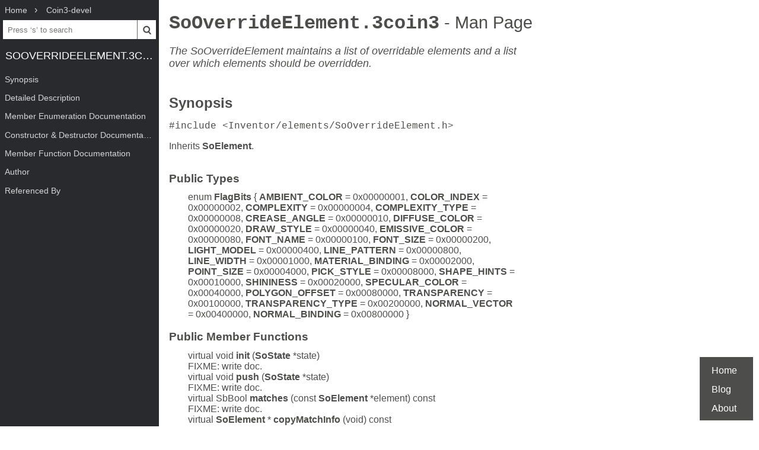

--- FILE ---
content_type: text/html; charset=UTF-8
request_url: https://www.mankier.com/3/SoOverrideElement.3coin3
body_size: 7024
content:
<!doctype html><html lang=en><head><meta charset=utf-8><title>SoOverrideElement.3coin3 | Man Page | Library Functions | Coin3 | ManKier</title><meta name=description content="The SoOverrideElement maintains a list of overridable elements and a list over which elements should be overridden."><link rel=canonical href=https://www.mankier.com/3/SoOverrideElement.3coin3><meta name=viewport content="width=device-width,initial-scale=1"><link rel="apple-touch-icon" href="/img/icons/icon-192x192.png"><link rel=search type=application/opensearchdescription+xml title="Find man pages" href=/opensearch.xml><meta name=theme-color content=#4d4d4c><meta name=color-scheme content="light dark"><link rel=manifest href=/manifest.json><script async src="https://media.ethicalads.io/media/client/ethicalads.min.js"></script><link rel=stylesheet href=/css/man-page-5.css></head><body><div class=burger></div> <div id=menu> <div id=menu-fixed> <ol class=crumbs itemscope itemtype=http://schema.org/BreadcrumbList> <li itemprop=itemListElement itemscope itemtype=http://schema.org/ListItem> <a itemprop=item href=/ ><span itemprop=name>Home</span></a> <meta itemprop=position content=1> </li> <li itemprop=itemListElement itemscope itemtype=http://schema.org/ListItem> <a translate=no itemprop=item href=/package/coin3-devel><span itemprop=name>Coin3-devel</span></a> <meta itemprop=position content=2> </li> </ol> <form action=/ id=ta> <input aria-label="Search man pages" id=ta-input name=q type=search autocomplete=off autocapitalize=off spellcheck=false autocorrect=off placeholder="Press ‘s’ to search"><button><img src=/img/search.svg alt=Search width=20 height=20></button> </form> <a translate=no href=# class=menu-heading>SoOverrideElement.3coin3</a> </div> <nav id=menu-scroller> <ul class=nav-h2> <li><a href=#Synopsis>Synopsis</a><ul class=nav-h3><li><a href=#Synopsis-Public_Types>Public Types</a></li><li><a href=#Synopsis-Public_Member_Functions>Public Member Functions</a></li><li><a href=#Synopsis-Static_Public_Member_Functions>Static Public Member Functions</a></li><li><a href=#Synopsis-Protected_Member_Functions>Protected Member Functions</a></li><li><a href=#Synopsis-Additional_Inherited_Members>Additional Inherited Members</a></li></ul></li><li><a href=#Detailed_Description>Detailed Description</a></li><li><a href=#Member_Enumeration_Documentation>Member Enumeration Documentation</a><ul class=nav-h3><li><a href=#Member_Enumeration_Documentation-enum_SoOverrideElement::FlagBits>enum SoOverrideElement::FlagBits</a></li></ul></li><li><a href=#Constructor_&amp;_Destructor_Documentation>Constructor &amp; Destructor Documentation</a><ul class=nav-h3><li><a href=#Constructor_&amp;_Destructor_Documentation-SoOverrideElement::~SoOverrideElement_(void_)_%5Bprotected%5D,_%5Bvirtual%5D>SoOverrideElement::~SoOverrideElement (void ) [protected], [virtual]</a></li></ul></li><li><a href=#Member_Function_Documentation>Member Function Documentation</a><ul class=nav-h3><li><a href=#Member_Function_Documentation-void_*_SoOverrideElement::createInstance_(void_)_%5Bstatic%5D>void * SoOverrideElement::createInstance (void ) [static]</a></li><li><a href=#Member_Function_Documentation-void_SoOverrideElement::initClass_(void_)_%5Bstatic%5D>void SoOverrideElement::initClass (void ) [static]</a></li><li><a href=#Member_Function_Documentation-void_SoOverrideElement::init_(SoState_*_state)_%5Bvirtual%5D>void SoOverrideElement::init (SoState * state) [virtual]</a></li><li><a href=#Member_Function_Documentation-void_SoOverrideElement::push_(SoState_*_state)_%5Bvirtual%5D>void SoOverrideElement::push (SoState * state) [virtual]</a></li><li><a href=#Member_Function_Documentation-SbBool_SoOverrideElement::matches_(const_SoElement_*_element)_const_%5Bvirtual%5D>SbBool SoOverrideElement::matches (const SoElement * element) const [virtual]</a></li><li><a href=#Member_Function_Documentation-SoElement_*_SoOverrideElement::copyMatchInfo_(void_)_const_%5Bvirtual%5D>SoElement * SoOverrideElement::copyMatchInfo (void ) const [virtual]</a></li><li><a href=#Member_Function_Documentation-SbBool_SoOverrideElement::getAmbientColorOverride_(SoState_*const_state)_%5Bstatic%5D>SbBool SoOverrideElement::getAmbientColorOverride (SoState *const state) [static]</a></li><li><a href=#Member_Function_Documentation-SbBool_SoOverrideElement::getColorIndexOverride_(SoState_*const_state)_%5Bstatic%5D>SbBool SoOverrideElement::getColorIndexOverride (SoState *const state) [static]</a></li><li><a href=#Member_Function_Documentation-SbBool_SoOverrideElement::getComplexityOverride_(SoState_*const_state)_%5Bstatic%5D>SbBool SoOverrideElement::getComplexityOverride (SoState *const state) [static]</a></li><li><a href=#Member_Function_Documentation-SbBool_SoOverrideElement::getComplexityTypeOverride_(SoState_*const_state)_%5Bstatic%5D>SbBool SoOverrideElement::getComplexityTypeOverride (SoState *const state) [static]</a></li><li><a href=#Member_Function_Documentation-SbBool_SoOverrideElement::getCreaseAngleOverride_(SoState_*const_state)_%5Bstatic%5D>SbBool SoOverrideElement::getCreaseAngleOverride (SoState *const state) [static]</a></li><li><a href=#Member_Function_Documentation-SbBool_SoOverrideElement::getDiffuseColorOverride_(SoState_*const_state)_%5Bstatic%5D>SbBool SoOverrideElement::getDiffuseColorOverride (SoState *const state) [static]</a></li><li><a href=#Member_Function_Documentation-SbBool_SoOverrideElement::getDrawStyleOverride_(SoState_*const_state)_%5Bstatic%5D>SbBool SoOverrideElement::getDrawStyleOverride (SoState *const state) [static]</a></li><li><a href=#Member_Function_Documentation-SbBool_SoOverrideElement::getEmissiveColorOverride_(SoState_*const_state)_%5Bstatic%5D>SbBool SoOverrideElement::getEmissiveColorOverride (SoState *const state) [static]</a></li><li><a href=#Member_Function_Documentation-SbBool_SoOverrideElement::getFontNameOverride_(SoState_*const_state)_%5Bstatic%5D>SbBool SoOverrideElement::getFontNameOverride (SoState *const state) [static]</a></li><li><a href=#Member_Function_Documentation-SbBool_SoOverrideElement::getFontSizeOverride_(SoState_*const_state)_%5Bstatic%5D>SbBool SoOverrideElement::getFontSizeOverride (SoState *const state) [static]</a></li><li><a href=#Member_Function_Documentation-SbBool_SoOverrideElement::getLightModelOverride_(SoState_*const_state)_%5Bstatic%5D>SbBool SoOverrideElement::getLightModelOverride (SoState *const state) [static]</a></li><li><a href=#Member_Function_Documentation-SbBool_SoOverrideElement::getLinePatternOverride_(SoState_*const_state)_%5Bstatic%5D>SbBool SoOverrideElement::getLinePatternOverride (SoState *const state) [static]</a></li><li><a href=#Member_Function_Documentation-SbBool_SoOverrideElement::getLineWidthOverride_(SoState_*const_state)_%5Bstatic%5D>SbBool SoOverrideElement::getLineWidthOverride (SoState *const state) [static]</a></li><li><a href=#Member_Function_Documentation-SbBool_SoOverrideElement::getMaterialBindingOverride_(SoState_*const_state)_%5Bstatic%5D>SbBool SoOverrideElement::getMaterialBindingOverride (SoState *const state) [static]</a></li><li><a href=#Member_Function_Documentation-SbBool_SoOverrideElement::getPickStyleOverride_(SoState_*const_state)_%5Bstatic%5D>SbBool SoOverrideElement::getPickStyleOverride (SoState *const state) [static]</a></li><li><a href=#Member_Function_Documentation-SbBool_SoOverrideElement::getPointSizeOverride_(SoState_*const_state)_%5Bstatic%5D>SbBool SoOverrideElement::getPointSizeOverride (SoState *const state) [static]</a></li><li><a href=#Member_Function_Documentation-SbBool_SoOverrideElement::getPolygonOffsetOverride_(SoState_*const_state)_%5Bstatic%5D>SbBool SoOverrideElement::getPolygonOffsetOverride (SoState *const state) [static]</a></li><li><a href=#Member_Function_Documentation-SbBool_SoOverrideElement::getShapeHintsOverride_(SoState_*const_state)_%5Bstatic%5D>SbBool SoOverrideElement::getShapeHintsOverride (SoState *const state) [static]</a></li><li><a href=#Member_Function_Documentation-SbBool_SoOverrideElement::getShininessOverride_(SoState_*const_state)_%5Bstatic%5D>SbBool SoOverrideElement::getShininessOverride (SoState *const state) [static]</a></li><li><a href=#Member_Function_Documentation-SbBool_SoOverrideElement::getSpecularColorOverride_(SoState_*const_state)_%5Bstatic%5D>SbBool SoOverrideElement::getSpecularColorOverride (SoState *const state) [static]</a></li><li><a href=#Member_Function_Documentation-SbBool_SoOverrideElement::getTransparencyOverride_(SoState_*const_state)_%5Bstatic%5D>SbBool SoOverrideElement::getTransparencyOverride (SoState *const state) [static]</a></li><li><a href=#Member_Function_Documentation-SbBool_SoOverrideElement::getTransparencyTypeOverride_(SoState_*const_state)_%5Bstatic%5D>SbBool SoOverrideElement::getTransparencyTypeOverride (SoState *const state) [static]</a></li><li><a href=#Member_Function_Documentation-SbBool_SoOverrideElement::getNormalVectorOverride_(SoState_*const_state)_%5Bstatic%5D>SbBool SoOverrideElement::getNormalVectorOverride (SoState *const state) [static]</a></li><li><a href=#Member_Function_Documentation-SbBool_SoOverrideElement::getNormalBindingOverride_(SoState_*const_state)_%5Bstatic%5D>SbBool SoOverrideElement::getNormalBindingOverride (SoState *const state) [static]</a></li><li><a href=#Member_Function_Documentation-void_SoOverrideElement::setAmbientColorOverride_(SoState_*const_state,_SoNode_*const_node,_const_SbBool_override)_%5Bstatic%5D>void SoOverrideElement::setAmbientColorOverride (SoState *const state, SoNode *const node, const SbBool override) [static]</a></li><li><a href=#Member_Function_Documentation-void_SoOverrideElement::setColorIndexOverride_(SoState_*const_state,_SoNode_*const_node,_const_SbBool_override)_%5Bstatic%5D>void SoOverrideElement::setColorIndexOverride (SoState *const state, SoNode *const node, const SbBool override) [static]</a></li><li><a href=#Member_Function_Documentation-void_SoOverrideElement::setComplexityOverride_(SoState_*const_state,_SoNode_*const_node,_const_SbBool_override)_%5Bstatic%5D>void SoOverrideElement::setComplexityOverride (SoState *const state, SoNode *const node, const SbBool override) [static]</a></li><li><a href=#Member_Function_Documentation-void_SoOverrideElement::setComplexityTypeOverride_(SoState_*const_state,_SoNode_*const_node,_const_SbBool_override)_%5Bstatic%5D>void SoOverrideElement::setComplexityTypeOverride (SoState *const state, SoNode *const node, const SbBool override) [static]</a></li><li><a href=#Member_Function_Documentation-void_SoOverrideElement::setCreaseAngleOverride_(SoState_*const_state,_SoNode_*const_node,_const_SbBool_override)_%5Bstatic%5D>void SoOverrideElement::setCreaseAngleOverride (SoState *const state, SoNode *const node, const SbBool override) [static]</a></li><li><a href=#Member_Function_Documentation-void_SoOverrideElement::setDiffuseColorOverride_(SoState_*const_state,_SoNode_*const_node,_const_SbBool_override)_%5Bstatic%5D>void SoOverrideElement::setDiffuseColorOverride (SoState *const state, SoNode *const node, const SbBool override) [static]</a></li><li><a href=#Member_Function_Documentation-void_SoOverrideElement::setDrawStyleOverride_(SoState_*const_state,_SoNode_*const_node,_const_SbBool_override)_%5Bstatic%5D>void SoOverrideElement::setDrawStyleOverride (SoState *const state, SoNode *const node, const SbBool override) [static]</a></li><li><a href=#Member_Function_Documentation-void_SoOverrideElement::setEmissiveColorOverride_(SoState_*const_state,_SoNode_*const_node,_const_SbBool_override)_%5Bstatic%5D>void SoOverrideElement::setEmissiveColorOverride (SoState *const state, SoNode *const node, const SbBool override) [static]</a></li><li><a href=#Member_Function_Documentation-void_SoOverrideElement::setFontNameOverride_(SoState_*const_state,_SoNode_*const_node,_const_SbBool_override)_%5Bstatic%5D>void SoOverrideElement::setFontNameOverride (SoState *const state, SoNode *const node, const SbBool override) [static]</a></li><li><a href=#Member_Function_Documentation-void_SoOverrideElement::setFontSizeOverride_(SoState_*const_state,_SoNode_*const_node,_const_SbBool_override)_%5Bstatic%5D>void SoOverrideElement::setFontSizeOverride (SoState *const state, SoNode *const node, const SbBool override) [static]</a></li><li><a href=#Member_Function_Documentation-void_SoOverrideElement::setLightModelOverride_(SoState_*const_state,_SoNode_*const_node,_const_SbBool_override)_%5Bstatic%5D>void SoOverrideElement::setLightModelOverride (SoState *const state, SoNode *const node, const SbBool override) [static]</a></li><li><a href=#Member_Function_Documentation-void_SoOverrideElement::setLinePatternOverride_(SoState_*const_state,_SoNode_*const_node,_const_SbBool_override)_%5Bstatic%5D>void SoOverrideElement::setLinePatternOverride (SoState *const state, SoNode *const node, const SbBool override) [static]</a></li><li><a href=#Member_Function_Documentation-void_SoOverrideElement::setLineWidthOverride_(SoState_*const_state,_SoNode_*const_node,_const_SbBool_override)_%5Bstatic%5D>void SoOverrideElement::setLineWidthOverride (SoState *const state, SoNode *const node, const SbBool override) [static]</a></li><li><a href=#Member_Function_Documentation-void_SoOverrideElement::setPickStyleOverride_(SoState_*const_state,_SoNode_*const_node,_const_SbBool_override)_%5Bstatic%5D>void SoOverrideElement::setPickStyleOverride (SoState *const state, SoNode *const node, const SbBool override) [static]</a></li><li><a href=#Member_Function_Documentation-void_SoOverrideElement::setPointSizeOverride_(SoState_*const_state,_SoNode_*const_node,_const_SbBool_override)_%5Bstatic%5D>void SoOverrideElement::setPointSizeOverride (SoState *const state, SoNode *const node, const SbBool override) [static]</a></li><li><a href=#Member_Function_Documentation-void_SoOverrideElement::setPolygonOffsetOverride_(SoState_*const_state,_SoNode_*const_node,_const_SbBool_override)_%5Bstatic%5D>void SoOverrideElement::setPolygonOffsetOverride (SoState *const state, SoNode *const node, const SbBool override) [static]</a></li><li><a href=#Member_Function_Documentation-void_SoOverrideElement::setShapeHintsOverride_(SoState_*const_state,_SoNode_*const_node,_const_SbBool_override)_%5Bstatic%5D>void SoOverrideElement::setShapeHintsOverride (SoState *const state, SoNode *const node, const SbBool override) [static]</a></li><li><a href=#Member_Function_Documentation-void_SoOverrideElement::setShininessOverride_(SoState_*const_state,_SoNode_*const_node,_const_SbBool_override)_%5Bstatic%5D>void SoOverrideElement::setShininessOverride (SoState *const state, SoNode *const node, const SbBool override) [static]</a></li><li><a href=#Member_Function_Documentation-void_SoOverrideElement::setSpecularColorOverride_(SoState_*const_state,_SoNode_*const_node,_const_SbBool_override)_%5Bstatic%5D>void SoOverrideElement::setSpecularColorOverride (SoState *const state, SoNode *const node, const SbBool override) [static]</a></li><li><a href=#Member_Function_Documentation-void_SoOverrideElement::setTransparencyOverride_(SoState_*const_state,_SoNode_*const_node,_const_SbBool_override)_%5Bstatic%5D>void SoOverrideElement::setTransparencyOverride (SoState *const state, SoNode *const node, const SbBool override) [static]</a></li><li><a href=#Member_Function_Documentation-void_SoOverrideElement::setTransparencyTypeOverride_(SoState_*const_state,_SoNode_*const_node,_const_SbBool_override)_%5Bstatic%5D>void SoOverrideElement::setTransparencyTypeOverride (SoState *const state, SoNode *const node, const SbBool override) [static]</a></li><li><a href=#Member_Function_Documentation-void_SoOverrideElement::setNormalVectorOverride_(SoState_*const_state,_SoNode_*const_node,_const_SbBool_override)_%5Bstatic%5D>void SoOverrideElement::setNormalVectorOverride (SoState *const state, SoNode *const node, const SbBool override) [static]</a></li><li><a href=#Member_Function_Documentation-void_SoOverrideElement::setNormalBindingOverride_(SoState_*const_state,_SoNode_*const_node,_const_SbBool_override)_%5Bstatic%5D>void SoOverrideElement::setNormalBindingOverride (SoState *const state, SoNode *const node, const SbBool override) [static]</a></li><li><a href=#Member_Function_Documentation-void_SoOverrideElement::print_(FILE_*_file)_const_%5Bvirtual%5D>void SoOverrideElement::print (FILE * file) const [virtual]</a></li></ul></li><li><a href=#Author>Author</a></li><li><a href=#Referenced_By>Referenced By</a> </li></ul> </nav> </div><main><div class="adaptive" data-ea-publisher="mankiercom" data-ea-type="text"></div><header><h1><a translate=no href=#>SoOverrideElement.3coin3<span> - Man Page</span></a></h1><p>The SoOverrideElement maintains a list of overridable elements and a list over which elements should be overridden.</p></header><section id=Synopsis><a href=#Synopsis><h2>Synopsis</h2></a><p><code>#include &lt;Inventor/elements/SoOverrideElement.h&gt;</code></p><p>Inherits <strong>SoElement</strong>.</p><section id=Synopsis-Public_Types><a href=#Synopsis-Public_Types><h3>Public Types</h3></a><p class=indent--5>enum <strong>FlagBits</strong> { <strong>AMBIENT_COLOR</strong> = 0x00000001, <strong>COLOR_INDEX</strong> = 0x00000002, <strong>COMPLEXITY</strong> = 0x00000004, <strong>COMPLEXITY_TYPE</strong> = 0x00000008, <strong>CREASE_ANGLE</strong> = 0x00000010, <strong>DIFFUSE_COLOR</strong> = 0x00000020, <strong>DRAW_STYLE</strong> = 0x00000040, <strong>EMISSIVE_COLOR</strong> = 0x00000080, <strong>FONT_NAME</strong> = 0x00000100, <strong>FONT_SIZE</strong> = 0x00000200, <strong>LIGHT_MODEL</strong> = 0x00000400, <strong>LINE_PATTERN</strong> = 0x00000800, <strong>LINE_WIDTH</strong> = 0x00001000, <strong>MATERIAL_BINDING</strong> = 0x00002000, <strong>POINT_SIZE</strong> = 0x00004000, <strong>PICK_STYLE</strong> = 0x00008000, <strong>SHAPE_HINTS</strong> = 0x00010000, <strong>SHININESS</strong> = 0x00020000, <strong>SPECULAR_COLOR</strong> = 0x00040000, <strong>POLYGON_OFFSET</strong> = 0x00080000, <strong>TRANSPARENCY</strong> = 0x00100000, <strong>TRANSPARENCY_TYPE</strong> = 0x00200000, <strong>NORMAL_VECTOR</strong> = 0x00400000, <strong>NORMAL_BINDING</strong> = 0x00800000 }</p></section><section id=Synopsis-Public_Member_Functions><a href=#Synopsis-Public_Member_Functions><h3>Public Member Functions</h3></a><p class=indent--5>virtual void <strong>init</strong> (<strong>SoState</strong> *state)<br>FIXME: write doc. <br>virtual void <strong>push</strong> (<strong>SoState</strong> *state)<br>FIXME: write doc. <br>virtual SbBool <strong>matches</strong> (const <strong>SoElement</strong> *element) const<br>FIXME: write doc. <br>virtual <strong>SoElement</strong> * <strong>copyMatchInfo</strong> (void) const<br>FIXME: write doc. <br>virtual void <strong>print</strong> (FILE *file) const<br>FIXME: write doc. </p><p class=indent--5>Public Member Functions inherited from <strong>SoElement</strong><br>const <strong>SoType getTypeId</strong> (void) const<br>int <strong>getStackIndex</strong> (void) const<br>virtual void <strong>pop</strong> (<strong>SoState</strong> *state, const <strong>SoElement</strong> *prevTopElement)<br>void <strong>setDepth</strong> (const int <strong>depth</strong>)<br>int <strong>getDepth</strong> (void) const<br>virtual <strong>~SoElement</strong> ()</p></section><section id=Synopsis-Static_Public_Member_Functions><a href=#Synopsis-Static_Public_Member_Functions><h3>Static Public Member Functions</h3></a><p class=indent--5>static <strong>SoType getClassTypeId</strong> (void)<br>static int <strong>getClassStackIndex</strong> (void)<br>static void * <strong>createInstance</strong> (void)<br>static void <strong>initClass</strong> (void)<br>static uint32_t <strong>getFlags</strong> (<strong>SoState</strong> *const state)<br>static SbBool <strong>getAmbientColorOverride</strong> (<strong>SoState</strong> *const state)<br>static SbBool <strong>getColorIndexOverride</strong> (<strong>SoState</strong> *const state)<br>static SbBool <strong>getComplexityOverride</strong> (<strong>SoState</strong> *const state)<br>static SbBool <strong>getComplexityTypeOverride</strong> (<strong>SoState</strong> *const state)<br>static SbBool <strong>getCreaseAngleOverride</strong> (<strong>SoState</strong> *const state)<br>static SbBool <strong>getDiffuseColorOverride</strong> (<strong>SoState</strong> *const state)<br>static SbBool <strong>getDrawStyleOverride</strong> (<strong>SoState</strong> *const state)<br>static SbBool <strong>getEmissiveColorOverride</strong> (<strong>SoState</strong> *const state)<br>static SbBool <strong>getFontNameOverride</strong> (<strong>SoState</strong> *const state)<br>static SbBool <strong>getFontSizeOverride</strong> (<strong>SoState</strong> *const state)<br>static SbBool <strong>getLightModelOverride</strong> (<strong>SoState</strong> *const state)<br>static SbBool <strong>getLinePatternOverride</strong> (<strong>SoState</strong> *const state)<br>static SbBool <strong>getLineWidthOverride</strong> (<strong>SoState</strong> *const state)<br>static SbBool <strong>getMaterialBindingOverride</strong> (<strong>SoState</strong> *const state)<br>static SbBool <strong>getPickStyleOverride</strong> (<strong>SoState</strong> *const state)<br>static SbBool <strong>getPointSizeOverride</strong> (<strong>SoState</strong> *const state)<br>static SbBool <strong>getPolygonOffsetOverride</strong> (<strong>SoState</strong> *const state)<br>static SbBool <strong>getShapeHintsOverride</strong> (<strong>SoState</strong> *const state)<br>static SbBool <strong>getShininessOverride</strong> (<strong>SoState</strong> *const state)<br>static SbBool <strong>getSpecularColorOverride</strong> (<strong>SoState</strong> *const state)<br>static SbBool <strong>getTransparencyOverride</strong> (<strong>SoState</strong> *const state)<br>static SbBool <strong>getTransparencyTypeOverride</strong> (<strong>SoState</strong> *const state)<br>static SbBool <strong>getNormalVectorOverride</strong> (<strong>SoState</strong> *const state)<br>static SbBool <strong>getNormalBindingOverride</strong> (<strong>SoState</strong> *const state)<br>static void <strong>setAmbientColorOverride</strong> (<strong>SoState</strong> *const state, <strong>SoNode</strong> *const node, const SbBool override)<br>static void <strong>setColorIndexOverride</strong> (<strong>SoState</strong> *const state, <strong>SoNode</strong> *const node, const SbBool override)<br>static void <strong>setComplexityOverride</strong> (<strong>SoState</strong> *const state, <strong>SoNode</strong> *const node, const SbBool override)<br>static void <strong>setComplexityTypeOverride</strong> (<strong>SoState</strong> *const state, <strong>SoNode</strong> *const node, const SbBool override)<br>static void <strong>setCreaseAngleOverride</strong> (<strong>SoState</strong> *const state, <strong>SoNode</strong> *const node, const SbBool override)<br>static void <strong>setDiffuseColorOverride</strong> (<strong>SoState</strong> *const state, <strong>SoNode</strong> *const node, const SbBool override)<br>static void <strong>setDrawStyleOverride</strong> (<strong>SoState</strong> *const state, <strong>SoNode</strong> *const node, const SbBool override)<br>static void <strong>setEmissiveColorOverride</strong> (<strong>SoState</strong> *const state, <strong>SoNode</strong> *const node, const SbBool override)<br>static void <strong>setFontNameOverride</strong> (<strong>SoState</strong> *const state, <strong>SoNode</strong> *const node, const SbBool override)<br>static void <strong>setFontSizeOverride</strong> (<strong>SoState</strong> *const state, <strong>SoNode</strong> *const node, const SbBool override)<br>static void <strong>setLightModelOverride</strong> (<strong>SoState</strong> *const state, <strong>SoNode</strong> *const node, const SbBool override)<br>static void <strong>setLinePatternOverride</strong> (<strong>SoState</strong> *const state, <strong>SoNode</strong> *const node, const SbBool override)<br>static void <strong>setLineWidthOverride</strong> (<strong>SoState</strong> *const state, <strong>SoNode</strong> *const node, const SbBool override)<br>static void <strong>setMaterialBindingOverride</strong> (<strong>SoState</strong> *const state, <strong>SoNode</strong> *const node, const SbBool override)<br>FIXME: write doc. <br>static void <strong>setPickStyleOverride</strong> (<strong>SoState</strong> *const state, <strong>SoNode</strong> *const node, const SbBool override)<br>static void <strong>setPointSizeOverride</strong> (<strong>SoState</strong> *const state, <strong>SoNode</strong> *const node, const SbBool override)<br>static void <strong>setPolygonOffsetOverride</strong> (<strong>SoState</strong> *const state, <strong>SoNode</strong> *const node, const SbBool override)<br>static void <strong>setShapeHintsOverride</strong> (<strong>SoState</strong> *const state, <strong>SoNode</strong> *const node, const SbBool override)<br>static void <strong>setShininessOverride</strong> (<strong>SoState</strong> *const state, <strong>SoNode</strong> *const node, const SbBool override)<br>static void <strong>setSpecularColorOverride</strong> (<strong>SoState</strong> *const state, <strong>SoNode</strong> *const node, const SbBool override)<br>static void <strong>setTransparencyOverride</strong> (<strong>SoState</strong> *const state, <strong>SoNode</strong> *const node, const SbBool override)<br>static void <strong>setTransparencyTypeOverride</strong> (<strong>SoState</strong> *const state, <strong>SoNode</strong> *const node, const SbBool override)<br>static void <strong>setNormalVectorOverride</strong> (<strong>SoState</strong> *const state, <strong>SoNode</strong> *const node, const SbBool override)<br>static void <strong>setNormalBindingOverride</strong> (<strong>SoState</strong> *const state, <strong>SoNode</strong> *const node, const SbBool override)</p><p class=indent--5>Static Public Member Functions inherited from <strong>SoElement</strong><br>static void <strong>initClass</strong> (void)<br>static <strong>SoType getClassTypeId</strong> (void)<br>static int <strong>getClassStackIndex</strong> (void)<br>static void <strong>initElements</strong> (void)<br>static int <strong>getNumStackIndices</strong> (void)<br>static <strong>SoType getIdFromStackIndex</strong> (const int <strong>stackIndex</strong>)</p></section><section id=Synopsis-Protected_Member_Functions><a href=#Synopsis-Protected_Member_Functions><h3>Protected Member Functions</h3></a><p class=indent--5>virtual <strong>~SoOverrideElement</strong> ()</p><p class=indent--5>Protected Member Functions inherited from <strong>SoElement</strong><br><strong>SoElement</strong> (void)<br>void <strong>capture</strong> (<strong>SoState</strong> *const state) const<br>virtual void <strong>captureThis</strong> (<strong>SoState</strong> *state) const<br>void <strong>setTypeId</strong> (const <strong>SoType typeId</strong>)<br>void <strong>setStackIndex</strong> (const int index)<br><strong>SoElement</strong> * <strong>getNextInStack</strong> (void) const<br><strong>SoElement</strong> * <strong>getNextFree</strong> (void) const</p></section><section id=Synopsis-Additional_Inherited_Members><a href=#Synopsis-Additional_Inherited_Members><h3>Additional Inherited Members</h3></a><p>Static Protected Member Functions inherited from <strong>SoElement</strong></p><p class=indent--5>static <strong>SoElement</strong> * <strong>getElement</strong> (<strong>SoState</strong> *const state, const int <strong>stackIndex</strong>)<br>static const <strong>SoElement</strong> * <strong>getConstElement</strong> (<strong>SoState</strong> *const state, const int <strong>stackIndex</strong>)<br>static int <strong>createStackIndex</strong> (const <strong>SoType</strong> id)</p><p class=indent--5>Protected Attributes inherited from <strong>SoElement</strong><br><strong>SoType typeId</strong><br>int <strong>stackIndex</strong><br>int <strong>depth</strong></p><p class=indent--5>Static Protected Attributes inherited from <strong>SoElement</strong><br>static int <strong>classStackIndex</strong><br>static <strong>SoTypeList</strong> * <strong>stackToType</strong></p></section></section><section id=Detailed_Description><a href=#Detailed_Description><h2>Detailed Description</h2></a><p>The <strong>SoOverrideElement</strong> maintains a list of overridable elements and a list over which elements should be overridden. </p><p>Only certain elements can be overridden.</p><p>The remaining class documentation describes a single, special case:</p><p>A common request for functionality is to override only the transparency of the full scene graph, or parts of the scene graph.</p><p>In the original SGI Inventor, this is nigh impossible, as the API was designed to only make it possible to override all or none of the fields of a node. So calling <strong>SoNode::setOverride()</strong> on an <strong>SoMaterial</strong> node will cause all material settings of that node to override all material settings further on in the scene graph, and there is no way to override only the transparency settings.</p><p>In Coin, we have added in a little hack to overcome this problem, since it is such a common request for functionality: to have separate transparency override settings, set the environment variable COIN_SEPARATE_DIFFUSE_TRANSPARENCY_OVERRIDE to "1" to enable this hack.</p><p>(Do however note that this will not work when the <strong>SoPackedColor</strong> or <strong>SoVertexProperty</strong> node is used to specify diffuse color and transparency -- only with the <strong>SoMaterial</strong> node.)</p><p>Here is a complete, stand-alone example which demonstrates how to accomplish this:</p><pre tabindex=0>#include &lt;Inventor/Qt/SoQt.h&gt;
#include &lt;Inventor/Qt/viewers/SoQtExaminerViewer.h&gt;
#include &lt;Inventor/nodes/SoSeparator.h&gt;
#include &lt;Inventor/nodes/SoMaterial.h&gt;

// *************************************************************************

const char * scene = "#Inventor V2.1 asci\n"
"\n"
"Separator {"
"   Cone { }"
"   Translation { translation 1 0 5 }"
""
"   DEF OVERRIDEMATERIAL Material { transparency 0.5 }"
""
"   DEF OBJMATERIAL Material {"
"      diffuseColor 0.5 0 0"
"      transparency 0"
"   }"
"   Sphere { }"
"}"
;

int
main(int argc, char ** argv)
{
  QWidget * window = SoQt::init(argv[0]);

  (void)coin_setenv("COIN_SEPARATE_DIFFUSE_TRANSPARENCY_OVERRIDE", "1", TRUE);

  SoInput * in = new SoInput;
  in-&gt;setBuffer((void *)scene, strlen(scene));
  SoSeparator * root = SoDB::readAll(in);
  assert(root);
  delete in;

  root-&gt;ref();

  SoMaterial * overridemat = (SoMaterial *)
    SoBase::getNamedBase("OVERRIDEMATERIAL", SoMaterial::getClassTypeId());
  assert(overridemat);

  overridemat-&gt;diffuseColor.setIgnored(TRUE);
  overridemat-&gt;setOverride(TRUE);

  SoQtExaminerViewer * viewer = new SoQtExaminerViewer(window);
  viewer-&gt;setSceneGraph(root);
  viewer-&gt;show();

  SoQt::show(window);
  SoQt::mainLoop();

  delete viewer;
  root-&gt;unref();

  return 0;
}</pre></section><section id=Member_Enumeration_Documentation><a href=#Member_Enumeration_Documentation><h2>Member Enumeration Documentation</h2></a><section id=Member_Enumeration_Documentation-enum_SoOverrideElement::FlagBits><a href=#Member_Enumeration_Documentation-enum_SoOverrideElement::FlagBits><h3>enum SoOverrideElement::FlagBits</h3></a><p>FIXME: write doc. </p></section></section><section id=Constructor_&amp;_Destructor_Documentation><a href=#Constructor_&amp;_Destructor_Documentation><h2>Constructor &amp; Destructor Documentation</h2></a><section id=Constructor_&amp;_Destructor_Documentation-SoOverrideElement::~SoOverrideElement_(void_)_[protected],_[virtual]><a href=#Constructor_&amp;_Destructor_Documentation-SoOverrideElement::~SoOverrideElement_(void_)_%5Bprotected%5D,_%5Bvirtual%5D><h3>SoOverrideElement::~SoOverrideElement (void ) [protected], [virtual]</h3></a><p>The destructor. </p></section></section><section id=Member_Function_Documentation><a href=#Member_Function_Documentation><h2>Member Function Documentation</h2></a><section id=Member_Function_Documentation-void_*_SoOverrideElement::createInstance_(void_)_[static]><a href=#Member_Function_Documentation-void_*_SoOverrideElement::createInstance_(void_)_%5Bstatic%5D><h3>void * SoOverrideElement::createInstance (void ) [static]</h3></a><p><em>This API member is considered internal to the library, as it is not likely to be of interest to the application programmer.</em></p></section><section id=Member_Function_Documentation-void_SoOverrideElement::initClass_(void_)_[static]><a href=#Member_Function_Documentation-void_SoOverrideElement::initClass_(void_)_%5Bstatic%5D><h3>void SoOverrideElement::initClass (void ) [static]</h3></a><p>This static method initializes static data for the <strong>SoOverrideElement</strong> class. </p></section><section id=Member_Function_Documentation-void_SoOverrideElement::init_(SoState_*_state)_[virtual]><a href=#Member_Function_Documentation-void_SoOverrideElement::init_(SoState_*_state)_%5Bvirtual%5D><h3>void SoOverrideElement::init (SoState * state) [virtual]</h3></a><p>FIXME: write doc. </p><p>Reimplemented from <strong>SoElement</strong>.</p></section><section id=Member_Function_Documentation-void_SoOverrideElement::push_(SoState_*_state)_[virtual]><a href=#Member_Function_Documentation-void_SoOverrideElement::push_(SoState_*_state)_%5Bvirtual%5D><h3>void SoOverrideElement::push (SoState * state) [virtual]</h3></a><p>FIXME: write doc. </p><p>Reimplemented from <strong>SoElement</strong>.</p></section><section id=Member_Function_Documentation-SbBool_SoOverrideElement::matches_(const_SoElement_*_element)_const_[virtual]><a href=#Member_Function_Documentation-SbBool_SoOverrideElement::matches_(const_SoElement_*_element)_const_%5Bvirtual%5D><h3>SbBool SoOverrideElement::matches (const SoElement * element) const [virtual]</h3></a><p>FIXME: write doc. </p><p>Implements <strong>SoElement</strong>.</p></section><section id=Member_Function_Documentation-SoElement_*_SoOverrideElement::copyMatchInfo_(void_)_const_[virtual]><a href=#Member_Function_Documentation-SoElement_*_SoOverrideElement::copyMatchInfo_(void_)_const_%5Bvirtual%5D><h3>SoElement * SoOverrideElement::copyMatchInfo (void ) const [virtual]</h3></a><p>FIXME: write doc. </p><p>Implements <strong>SoElement</strong>.</p></section><section id=Member_Function_Documentation-SbBool_SoOverrideElement::getAmbientColorOverride_(SoState_*const_state)_[static]><a href=#Member_Function_Documentation-SbBool_SoOverrideElement::getAmbientColorOverride_(SoState_*const_state)_%5Bstatic%5D><h3>SbBool SoOverrideElement::getAmbientColorOverride (SoState *const state) [static]</h3></a><p>FIXME: write doc. </p></section><section id=Member_Function_Documentation-SbBool_SoOverrideElement::getColorIndexOverride_(SoState_*const_state)_[static]><a href=#Member_Function_Documentation-SbBool_SoOverrideElement::getColorIndexOverride_(SoState_*const_state)_%5Bstatic%5D><h3>SbBool SoOverrideElement::getColorIndexOverride (SoState *const state) [static]</h3></a><p>FIXME: write doc. </p></section><section id=Member_Function_Documentation-SbBool_SoOverrideElement::getComplexityOverride_(SoState_*const_state)_[static]><a href=#Member_Function_Documentation-SbBool_SoOverrideElement::getComplexityOverride_(SoState_*const_state)_%5Bstatic%5D><h3>SbBool SoOverrideElement::getComplexityOverride (SoState *const state) [static]</h3></a><p>FIXME: write doc. </p></section><section id=Member_Function_Documentation-SbBool_SoOverrideElement::getComplexityTypeOverride_(SoState_*const_state)_[static]><a href=#Member_Function_Documentation-SbBool_SoOverrideElement::getComplexityTypeOverride_(SoState_*const_state)_%5Bstatic%5D><h3>SbBool SoOverrideElement::getComplexityTypeOverride (SoState *const state) [static]</h3></a><p>FIXME: write doc. </p></section><section id=Member_Function_Documentation-SbBool_SoOverrideElement::getCreaseAngleOverride_(SoState_*const_state)_[static]><a href=#Member_Function_Documentation-SbBool_SoOverrideElement::getCreaseAngleOverride_(SoState_*const_state)_%5Bstatic%5D><h3>SbBool SoOverrideElement::getCreaseAngleOverride (SoState *const state) [static]</h3></a><p>FIXME: write doc. </p></section><section id=Member_Function_Documentation-SbBool_SoOverrideElement::getDiffuseColorOverride_(SoState_*const_state)_[static]><a href=#Member_Function_Documentation-SbBool_SoOverrideElement::getDiffuseColorOverride_(SoState_*const_state)_%5Bstatic%5D><h3>SbBool SoOverrideElement::getDiffuseColorOverride (SoState *const state) [static]</h3></a><p>FIXME: write doc. </p></section><section id=Member_Function_Documentation-SbBool_SoOverrideElement::getDrawStyleOverride_(SoState_*const_state)_[static]><a href=#Member_Function_Documentation-SbBool_SoOverrideElement::getDrawStyleOverride_(SoState_*const_state)_%5Bstatic%5D><h3>SbBool SoOverrideElement::getDrawStyleOverride (SoState *const state) [static]</h3></a><p>FIXME: write doc. </p></section><section id=Member_Function_Documentation-SbBool_SoOverrideElement::getEmissiveColorOverride_(SoState_*const_state)_[static]><a href=#Member_Function_Documentation-SbBool_SoOverrideElement::getEmissiveColorOverride_(SoState_*const_state)_%5Bstatic%5D><h3>SbBool SoOverrideElement::getEmissiveColorOverride (SoState *const state) [static]</h3></a><p>FIXME: write doc. </p></section><section id=Member_Function_Documentation-SbBool_SoOverrideElement::getFontNameOverride_(SoState_*const_state)_[static]><a href=#Member_Function_Documentation-SbBool_SoOverrideElement::getFontNameOverride_(SoState_*const_state)_%5Bstatic%5D><h3>SbBool SoOverrideElement::getFontNameOverride (SoState *const state) [static]</h3></a><p>FIXME: write doc. </p></section><section id=Member_Function_Documentation-SbBool_SoOverrideElement::getFontSizeOverride_(SoState_*const_state)_[static]><a href=#Member_Function_Documentation-SbBool_SoOverrideElement::getFontSizeOverride_(SoState_*const_state)_%5Bstatic%5D><h3>SbBool SoOverrideElement::getFontSizeOverride (SoState *const state) [static]</h3></a><p>FIXME: write doc. </p></section><section id=Member_Function_Documentation-SbBool_SoOverrideElement::getLightModelOverride_(SoState_*const_state)_[static]><a href=#Member_Function_Documentation-SbBool_SoOverrideElement::getLightModelOverride_(SoState_*const_state)_%5Bstatic%5D><h3>SbBool SoOverrideElement::getLightModelOverride (SoState *const state) [static]</h3></a><p>FIXME: write doc. </p></section><section id=Member_Function_Documentation-SbBool_SoOverrideElement::getLinePatternOverride_(SoState_*const_state)_[static]><a href=#Member_Function_Documentation-SbBool_SoOverrideElement::getLinePatternOverride_(SoState_*const_state)_%5Bstatic%5D><h3>SbBool SoOverrideElement::getLinePatternOverride (SoState *const state) [static]</h3></a><p>FIXME: write doc. </p></section><section id=Member_Function_Documentation-SbBool_SoOverrideElement::getLineWidthOverride_(SoState_*const_state)_[static]><a href=#Member_Function_Documentation-SbBool_SoOverrideElement::getLineWidthOverride_(SoState_*const_state)_%5Bstatic%5D><h3>SbBool SoOverrideElement::getLineWidthOverride (SoState *const state) [static]</h3></a><p>FIXME: write doc. </p></section><section id=Member_Function_Documentation-SbBool_SoOverrideElement::getMaterialBindingOverride_(SoState_*const_state)_[static]><a href=#Member_Function_Documentation-SbBool_SoOverrideElement::getMaterialBindingOverride_(SoState_*const_state)_%5Bstatic%5D><h3>SbBool SoOverrideElement::getMaterialBindingOverride (SoState *const state) [static]</h3></a><p>FIXME: write doc. </p></section><section id=Member_Function_Documentation-SbBool_SoOverrideElement::getPickStyleOverride_(SoState_*const_state)_[static]><a href=#Member_Function_Documentation-SbBool_SoOverrideElement::getPickStyleOverride_(SoState_*const_state)_%5Bstatic%5D><h3>SbBool SoOverrideElement::getPickStyleOverride (SoState *const state) [static]</h3></a><p>FIXME: write doc. </p></section><section id=Member_Function_Documentation-SbBool_SoOverrideElement::getPointSizeOverride_(SoState_*const_state)_[static]><a href=#Member_Function_Documentation-SbBool_SoOverrideElement::getPointSizeOverride_(SoState_*const_state)_%5Bstatic%5D><h3>SbBool SoOverrideElement::getPointSizeOverride (SoState *const state) [static]</h3></a><p>FIXME: write doc. </p></section><section id=Member_Function_Documentation-SbBool_SoOverrideElement::getPolygonOffsetOverride_(SoState_*const_state)_[static]><a href=#Member_Function_Documentation-SbBool_SoOverrideElement::getPolygonOffsetOverride_(SoState_*const_state)_%5Bstatic%5D><h3>SbBool SoOverrideElement::getPolygonOffsetOverride (SoState *const state) [static]</h3></a><p>FIXME: write doc. </p></section><section id=Member_Function_Documentation-SbBool_SoOverrideElement::getShapeHintsOverride_(SoState_*const_state)_[static]><a href=#Member_Function_Documentation-SbBool_SoOverrideElement::getShapeHintsOverride_(SoState_*const_state)_%5Bstatic%5D><h3>SbBool SoOverrideElement::getShapeHintsOverride (SoState *const state) [static]</h3></a><p>FIXME: write doc. </p></section><section id=Member_Function_Documentation-SbBool_SoOverrideElement::getShininessOverride_(SoState_*const_state)_[static]><a href=#Member_Function_Documentation-SbBool_SoOverrideElement::getShininessOverride_(SoState_*const_state)_%5Bstatic%5D><h3>SbBool SoOverrideElement::getShininessOverride (SoState *const state) [static]</h3></a><p>FIXME: write doc. </p></section><section id=Member_Function_Documentation-SbBool_SoOverrideElement::getSpecularColorOverride_(SoState_*const_state)_[static]><a href=#Member_Function_Documentation-SbBool_SoOverrideElement::getSpecularColorOverride_(SoState_*const_state)_%5Bstatic%5D><h3>SbBool SoOverrideElement::getSpecularColorOverride (SoState *const state) [static]</h3></a><p>FIXME: write doc. </p></section><section id=Member_Function_Documentation-SbBool_SoOverrideElement::getTransparencyOverride_(SoState_*const_state)_[static]><a href=#Member_Function_Documentation-SbBool_SoOverrideElement::getTransparencyOverride_(SoState_*const_state)_%5Bstatic%5D><h3>SbBool SoOverrideElement::getTransparencyOverride (SoState *const state) [static]</h3></a><p>FIXME: write doc. </p></section><section id=Member_Function_Documentation-SbBool_SoOverrideElement::getTransparencyTypeOverride_(SoState_*const_state)_[static]><a href=#Member_Function_Documentation-SbBool_SoOverrideElement::getTransparencyTypeOverride_(SoState_*const_state)_%5Bstatic%5D><h3>SbBool SoOverrideElement::getTransparencyTypeOverride (SoState *const state) [static]</h3></a><p>FIXME: write doc. </p></section><section id=Member_Function_Documentation-SbBool_SoOverrideElement::getNormalVectorOverride_(SoState_*const_state)_[static]><a href=#Member_Function_Documentation-SbBool_SoOverrideElement::getNormalVectorOverride_(SoState_*const_state)_%5Bstatic%5D><h3>SbBool SoOverrideElement::getNormalVectorOverride (SoState *const state) [static]</h3></a><p>Returns normal vector override value.</p><p>\CLASS_FUNCTION_EXTENSION</p><dl><dt><strong>Since</strong></dt><dd><p>Coin 2.0 </p></dd></dl></section><section id=Member_Function_Documentation-SbBool_SoOverrideElement::getNormalBindingOverride_(SoState_*const_state)_[static]><a href=#Member_Function_Documentation-SbBool_SoOverrideElement::getNormalBindingOverride_(SoState_*const_state)_%5Bstatic%5D><h3>SbBool SoOverrideElement::getNormalBindingOverride (SoState *const state) [static]</h3></a><p>Returns normal binding override value.</p><p>\CLASS_FUNCTION_EXTENSION</p><dl><dt><strong>Since</strong></dt><dd><p>Coin 2.0 </p></dd></dl></section><section id=Member_Function_Documentation-void_SoOverrideElement::setAmbientColorOverride_(SoState_*const_state,_SoNode_*const_node,_const_SbBool_override)_[static]><a href=#Member_Function_Documentation-void_SoOverrideElement::setAmbientColorOverride_(SoState_*const_state,_SoNode_*const_node,_const_SbBool_override)_%5Bstatic%5D><h3>void SoOverrideElement::setAmbientColorOverride (SoState *const state, SoNode *const node, const SbBool override) [static]</h3></a><p>FIXME: write doc. </p></section><section id=Member_Function_Documentation-void_SoOverrideElement::setColorIndexOverride_(SoState_*const_state,_SoNode_*const_node,_const_SbBool_override)_[static]><a href=#Member_Function_Documentation-void_SoOverrideElement::setColorIndexOverride_(SoState_*const_state,_SoNode_*const_node,_const_SbBool_override)_%5Bstatic%5D><h3>void SoOverrideElement::setColorIndexOverride (SoState *const state, SoNode *const node, const SbBool override) [static]</h3></a><p>FIXME: write doc. </p></section><section id=Member_Function_Documentation-void_SoOverrideElement::setComplexityOverride_(SoState_*const_state,_SoNode_*const_node,_const_SbBool_override)_[static]><a href=#Member_Function_Documentation-void_SoOverrideElement::setComplexityOverride_(SoState_*const_state,_SoNode_*const_node,_const_SbBool_override)_%5Bstatic%5D><h3>void SoOverrideElement::setComplexityOverride (SoState *const state, SoNode *const node, const SbBool override) [static]</h3></a><p>FIXME: write doc. </p></section><section id=Member_Function_Documentation-void_SoOverrideElement::setComplexityTypeOverride_(SoState_*const_state,_SoNode_*const_node,_const_SbBool_override)_[static]><a href=#Member_Function_Documentation-void_SoOverrideElement::setComplexityTypeOverride_(SoState_*const_state,_SoNode_*const_node,_const_SbBool_override)_%5Bstatic%5D><h3>void SoOverrideElement::setComplexityTypeOverride (SoState *const state, SoNode *const node, const SbBool override) [static]</h3></a><p>FIXME: write doc. </p></section><section id=Member_Function_Documentation-void_SoOverrideElement::setCreaseAngleOverride_(SoState_*const_state,_SoNode_*const_node,_const_SbBool_override)_[static]><a href=#Member_Function_Documentation-void_SoOverrideElement::setCreaseAngleOverride_(SoState_*const_state,_SoNode_*const_node,_const_SbBool_override)_%5Bstatic%5D><h3>void SoOverrideElement::setCreaseAngleOverride (SoState *const state, SoNode *const node, const SbBool override) [static]</h3></a><p>FIXME: write doc. </p></section><section id=Member_Function_Documentation-void_SoOverrideElement::setDiffuseColorOverride_(SoState_*const_state,_SoNode_*const_node,_const_SbBool_override)_[static]><a href=#Member_Function_Documentation-void_SoOverrideElement::setDiffuseColorOverride_(SoState_*const_state,_SoNode_*const_node,_const_SbBool_override)_%5Bstatic%5D><h3>void SoOverrideElement::setDiffuseColorOverride (SoState *const state, SoNode *const node, const SbBool override) [static]</h3></a><p>Can be used to set diffuse color override. This will also set the transparency override. Since we feel this is a design flaw, it is possible to override this behaviour by setting an environement value called COIN_SEPARATE_DIFFUSE_TRANSPARENCY_OVERRIDE to 1.</p><p>Please note that separate override will not work for the PackedColor or <strong>SoVertexProperty</strong> nodes. </p></section><section id=Member_Function_Documentation-void_SoOverrideElement::setDrawStyleOverride_(SoState_*const_state,_SoNode_*const_node,_const_SbBool_override)_[static]><a href=#Member_Function_Documentation-void_SoOverrideElement::setDrawStyleOverride_(SoState_*const_state,_SoNode_*const_node,_const_SbBool_override)_%5Bstatic%5D><h3>void SoOverrideElement::setDrawStyleOverride (SoState *const state, SoNode *const node, const SbBool override) [static]</h3></a><p>FIXME: write doc. </p></section><section id=Member_Function_Documentation-void_SoOverrideElement::setEmissiveColorOverride_(SoState_*const_state,_SoNode_*const_node,_const_SbBool_override)_[static]><a href=#Member_Function_Documentation-void_SoOverrideElement::setEmissiveColorOverride_(SoState_*const_state,_SoNode_*const_node,_const_SbBool_override)_%5Bstatic%5D><h3>void SoOverrideElement::setEmissiveColorOverride (SoState *const state, SoNode *const node, const SbBool override) [static]</h3></a><p>FIXME: write doc. </p></section><section id=Member_Function_Documentation-void_SoOverrideElement::setFontNameOverride_(SoState_*const_state,_SoNode_*const_node,_const_SbBool_override)_[static]><a href=#Member_Function_Documentation-void_SoOverrideElement::setFontNameOverride_(SoState_*const_state,_SoNode_*const_node,_const_SbBool_override)_%5Bstatic%5D><h3>void SoOverrideElement::setFontNameOverride (SoState *const state, SoNode *const node, const SbBool override) [static]</h3></a><p>FIXME: write doc. </p></section><section id=Member_Function_Documentation-void_SoOverrideElement::setFontSizeOverride_(SoState_*const_state,_SoNode_*const_node,_const_SbBool_override)_[static]><a href=#Member_Function_Documentation-void_SoOverrideElement::setFontSizeOverride_(SoState_*const_state,_SoNode_*const_node,_const_SbBool_override)_%5Bstatic%5D><h3>void SoOverrideElement::setFontSizeOverride (SoState *const state, SoNode *const node, const SbBool override) [static]</h3></a><p>FIXME: write doc. </p></section><section id=Member_Function_Documentation-void_SoOverrideElement::setLightModelOverride_(SoState_*const_state,_SoNode_*const_node,_const_SbBool_override)_[static]><a href=#Member_Function_Documentation-void_SoOverrideElement::setLightModelOverride_(SoState_*const_state,_SoNode_*const_node,_const_SbBool_override)_%5Bstatic%5D><h3>void SoOverrideElement::setLightModelOverride (SoState *const state, SoNode *const node, const SbBool override) [static]</h3></a><p>FIXME: write doc. </p></section><section id=Member_Function_Documentation-void_SoOverrideElement::setLinePatternOverride_(SoState_*const_state,_SoNode_*const_node,_const_SbBool_override)_[static]><a href=#Member_Function_Documentation-void_SoOverrideElement::setLinePatternOverride_(SoState_*const_state,_SoNode_*const_node,_const_SbBool_override)_%5Bstatic%5D><h3>void SoOverrideElement::setLinePatternOverride (SoState *const state, SoNode *const node, const SbBool override) [static]</h3></a><p>FIXME: write doc. </p></section><section id=Member_Function_Documentation-void_SoOverrideElement::setLineWidthOverride_(SoState_*const_state,_SoNode_*const_node,_const_SbBool_override)_[static]><a href=#Member_Function_Documentation-void_SoOverrideElement::setLineWidthOverride_(SoState_*const_state,_SoNode_*const_node,_const_SbBool_override)_%5Bstatic%5D><h3>void SoOverrideElement::setLineWidthOverride (SoState *const state, SoNode *const node, const SbBool override) [static]</h3></a><p>FIXME: write doc. </p></section><section id=Member_Function_Documentation-void_SoOverrideElement::setPickStyleOverride_(SoState_*const_state,_SoNode_*const_node,_const_SbBool_override)_[static]><a href=#Member_Function_Documentation-void_SoOverrideElement::setPickStyleOverride_(SoState_*const_state,_SoNode_*const_node,_const_SbBool_override)_%5Bstatic%5D><h3>void SoOverrideElement::setPickStyleOverride (SoState *const state, SoNode *const node, const SbBool override) [static]</h3></a><p>FIXME: write doc. </p></section><section id=Member_Function_Documentation-void_SoOverrideElement::setPointSizeOverride_(SoState_*const_state,_SoNode_*const_node,_const_SbBool_override)_[static]><a href=#Member_Function_Documentation-void_SoOverrideElement::setPointSizeOverride_(SoState_*const_state,_SoNode_*const_node,_const_SbBool_override)_%5Bstatic%5D><h3>void SoOverrideElement::setPointSizeOverride (SoState *const state, SoNode *const node, const SbBool override) [static]</h3></a><p>FIXME: write doc. </p></section><section id=Member_Function_Documentation-void_SoOverrideElement::setPolygonOffsetOverride_(SoState_*const_state,_SoNode_*const_node,_const_SbBool_override)_[static]><a href=#Member_Function_Documentation-void_SoOverrideElement::setPolygonOffsetOverride_(SoState_*const_state,_SoNode_*const_node,_const_SbBool_override)_%5Bstatic%5D><h3>void SoOverrideElement::setPolygonOffsetOverride (SoState *const state, SoNode *const node, const SbBool override) [static]</h3></a><p>FIXME: write doc. </p></section><section id=Member_Function_Documentation-void_SoOverrideElement::setShapeHintsOverride_(SoState_*const_state,_SoNode_*const_node,_const_SbBool_override)_[static]><a href=#Member_Function_Documentation-void_SoOverrideElement::setShapeHintsOverride_(SoState_*const_state,_SoNode_*const_node,_const_SbBool_override)_%5Bstatic%5D><h3>void SoOverrideElement::setShapeHintsOverride (SoState *const state, SoNode *const node, const SbBool override) [static]</h3></a><p>FIXME: write doc. </p></section><section id=Member_Function_Documentation-void_SoOverrideElement::setShininessOverride_(SoState_*const_state,_SoNode_*const_node,_const_SbBool_override)_[static]><a href=#Member_Function_Documentation-void_SoOverrideElement::setShininessOverride_(SoState_*const_state,_SoNode_*const_node,_const_SbBool_override)_%5Bstatic%5D><h3>void SoOverrideElement::setShininessOverride (SoState *const state, SoNode *const node, const SbBool override) [static]</h3></a><p>FIXME: write doc. </p></section><section id=Member_Function_Documentation-void_SoOverrideElement::setSpecularColorOverride_(SoState_*const_state,_SoNode_*const_node,_const_SbBool_override)_[static]><a href=#Member_Function_Documentation-void_SoOverrideElement::setSpecularColorOverride_(SoState_*const_state,_SoNode_*const_node,_const_SbBool_override)_%5Bstatic%5D><h3>void SoOverrideElement::setSpecularColorOverride (SoState *const state, SoNode *const node, const SbBool override) [static]</h3></a><p>FIXME: write doc. </p></section><section id=Member_Function_Documentation-void_SoOverrideElement::setTransparencyOverride_(SoState_*const_state,_SoNode_*const_node,_const_SbBool_override)_[static]><a href=#Member_Function_Documentation-void_SoOverrideElement::setTransparencyOverride_(SoState_*const_state,_SoNode_*const_node,_const_SbBool_override)_%5Bstatic%5D><h3>void SoOverrideElement::setTransparencyOverride (SoState *const state, SoNode *const node, const SbBool override) [static]</h3></a><p>Can be used to set the transparency override.</p><dl><dt><strong>See also</strong></dt><dd><p><strong>setDiffuseColorOverride()</strong>. </p></dd></dl></section><section id=Member_Function_Documentation-void_SoOverrideElement::setTransparencyTypeOverride_(SoState_*const_state,_SoNode_*const_node,_const_SbBool_override)_[static]><a href=#Member_Function_Documentation-void_SoOverrideElement::setTransparencyTypeOverride_(SoState_*const_state,_SoNode_*const_node,_const_SbBool_override)_%5Bstatic%5D><h3>void SoOverrideElement::setTransparencyTypeOverride (SoState *const state, SoNode *const node, const SbBool override) [static]</h3></a><p>Can be used to set the transparency type override.</p><dl><dt><strong>See also</strong></dt><dd><p><strong>setDiffuseColorOverride()</strong>. </p></dd></dl></section><section id=Member_Function_Documentation-void_SoOverrideElement::setNormalVectorOverride_(SoState_*const_state,_SoNode_*const_node,_const_SbBool_override)_[static]><a href=#Member_Function_Documentation-void_SoOverrideElement::setNormalVectorOverride_(SoState_*const_state,_SoNode_*const_node,_const_SbBool_override)_%5Bstatic%5D><h3>void SoOverrideElement::setNormalVectorOverride (SoState *const state, SoNode *const node, const SbBool override) [static]</h3></a><p>Can be used to set normal vector override.</p><p>\CLASS_FUNCTION_EXTENSION</p><dl><dt><strong>Since</strong></dt><dd><p>Coin 2.0 </p></dd></dl></section><section id=Member_Function_Documentation-void_SoOverrideElement::setNormalBindingOverride_(SoState_*const_state,_SoNode_*const_node,_const_SbBool_override)_[static]><a href=#Member_Function_Documentation-void_SoOverrideElement::setNormalBindingOverride_(SoState_*const_state,_SoNode_*const_node,_const_SbBool_override)_%5Bstatic%5D><h3>void SoOverrideElement::setNormalBindingOverride (SoState *const state, SoNode *const node, const SbBool override) [static]</h3></a><p>Can be used to set normal binding override.</p><p>\CLASS_FUNCTION_EXTENSION</p><dl><dt><strong>Since</strong></dt><dd><p>Coin 2.0 </p></dd></dl></section><section id=Member_Function_Documentation-void_SoOverrideElement::print_(FILE_*_file)_const_[virtual]><a href=#Member_Function_Documentation-void_SoOverrideElement::print_(FILE_*_file)_const_%5Bvirtual%5D><h3>void SoOverrideElement::print (FILE * file) const [virtual]</h3></a><p>FIXME: write doc. </p><p>Reimplemented from <strong>SoElement</strong>.</p></section></section><section id=Author><a href=#Author><h2>Author</h2></a><p>Generated automatically by Doxygen for Coin from the source code.</p></section><section id=Referenced_By><a href=#Referenced_By><h2>Referenced By</h2></a><p>The man page SoOverrideElement.3coin2(3) is an alias of SoOverrideElement.3coin3(3).</p><div class=man-page-info>Version 3.1.3 Coin</div></section></main><footer><ul><li><a href=/ >Home</a><li><a href=/blog/ >Blog</a><li><a href=/about>About</a><li></ul></footer>
<script src=/js/bundle-4.js></script><script src=/js/man-page-1.js></script>
<script defer src="https://static.cloudflareinsights.com/beacon.min.js/vcd15cbe7772f49c399c6a5babf22c1241717689176015" integrity="sha512-ZpsOmlRQV6y907TI0dKBHq9Md29nnaEIPlkf84rnaERnq6zvWvPUqr2ft8M1aS28oN72PdrCzSjY4U6VaAw1EQ==" data-cf-beacon='{"version":"2024.11.0","token":"a235677dcded42be91e0a4eeb7e07744","r":1,"server_timing":{"name":{"cfCacheStatus":true,"cfEdge":true,"cfExtPri":true,"cfL4":true,"cfOrigin":true,"cfSpeedBrain":true},"location_startswith":null}}' crossorigin="anonymous"></script>
</body></html>